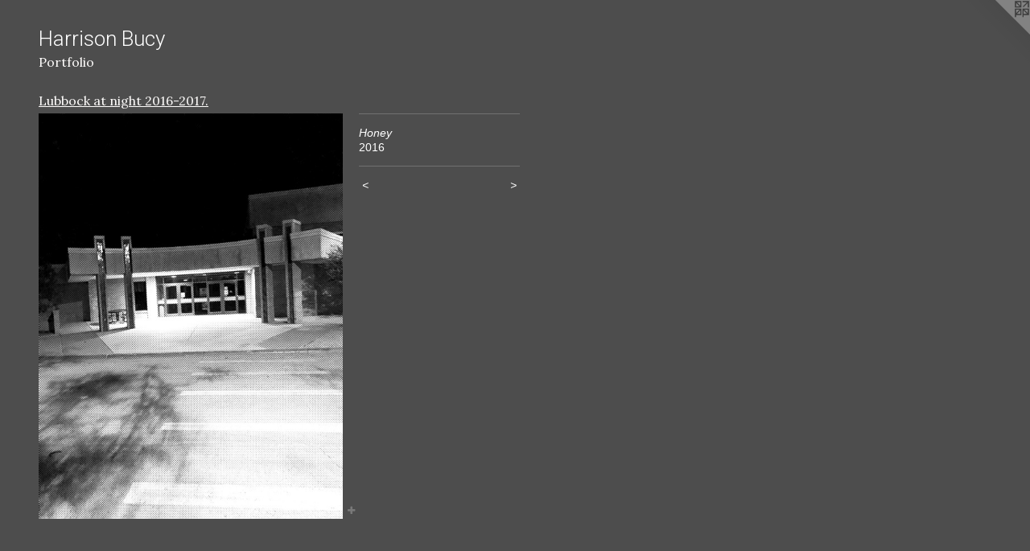

--- FILE ---
content_type: text/html;charset=utf-8
request_url: https://harrisonbucy.com/artwork/4985301-Honey.html
body_size: 3936
content:
<!doctype html><html class="no-js a-image mobile-title-align--center l-flowing has-mobile-menu-icon--left p-artwork has-page-nav mobile-menu-align--center has-wall-text "><head><meta charset="utf-8" /><meta content="IE=edge" http-equiv="X-UA-Compatible" /><meta http-equiv="X-OPP-Site-Id" content="24302" /><meta http-equiv="X-OPP-Revision" content="1751" /><meta http-equiv="X-OPP-Locke-Environment" content="production" /><meta http-equiv="X-OPP-Locke-Release" content="v0.0.141" /><title>Harrison Bucy</title><link rel="canonical" href="https://harrisonbucy.com/artwork/4985301-Honey.html" /><meta content="website" property="og:type" /><meta property="og:url" content="https://harrisonbucy.com/artwork/4985301-Honey.html" /><meta property="og:title" content="Honey" /><meta content="width=device-width, initial-scale=1" name="viewport" /><link type="text/css" rel="stylesheet" href="//cdnjs.cloudflare.com/ajax/libs/normalize/3.0.2/normalize.min.css" /><link type="text/css" rel="stylesheet" media="only all" href="//maxcdn.bootstrapcdn.com/font-awesome/4.3.0/css/font-awesome.min.css" /><link type="text/css" rel="stylesheet" media="not all and (min-device-width: 600px) and (min-device-height: 600px)" href="/release/locke/production/v0.0.141/css/small.css" /><link type="text/css" rel="stylesheet" media="only all and (min-device-width: 600px) and (min-device-height: 600px)" href="/release/locke/production/v0.0.141/css/large-flowing.css" /><link type="text/css" rel="stylesheet" media="not all and (min-device-width: 600px) and (min-device-height: 600px)" href="/r17673695450000001751/css/small-site.css" /><link type="text/css" rel="stylesheet" media="only all and (min-device-width: 600px) and (min-device-height: 600px)" href="/r17673695450000001751/css/large-site.css" /><link type="text/css" rel="stylesheet" media="only all and (min-device-width: 600px) and (min-device-height: 600px)" href="//fonts.googleapis.com/css?family=Roboto:300" /><link type="text/css" rel="stylesheet" media="only all and (min-device-width: 600px) and (min-device-height: 600px)" href="//fonts.googleapis.com/css?family=Lora:400" /><link type="text/css" rel="stylesheet" media="not all and (min-device-width: 600px) and (min-device-height: 600px)" href="//fonts.googleapis.com/css?family=Lora:400&amp;text=MENUHomePrtfli" /><link type="text/css" rel="stylesheet" media="not all and (min-device-width: 600px) and (min-device-height: 600px)" href="//fonts.googleapis.com/css?family=Roboto:300&amp;text=Harison%20Bucy" /><script>window.OPP = window.OPP || {};
OPP.modernMQ = 'only all';
OPP.smallMQ = 'not all and (min-device-width: 600px) and (min-device-height: 600px)';
OPP.largeMQ = 'only all and (min-device-width: 600px) and (min-device-height: 600px)';
OPP.downURI = '/x/3/0/2/24302/.down';
OPP.gracePeriodURI = '/x/3/0/2/24302/.grace_period';
OPP.imgL = function (img) {
  !window.lazySizes && img.onerror();
};
OPP.imgE = function (img) {
  img.onerror = img.onload = null;
  img.src = img.getAttribute('data-src');
  //img.srcset = img.getAttribute('data-srcset');
};</script><script src="/release/locke/production/v0.0.141/js/modernizr.js"></script><script src="/release/locke/production/v0.0.141/js/masonry.js"></script><script src="/release/locke/production/v0.0.141/js/respimage.js"></script><script src="/release/locke/production/v0.0.141/js/ls.aspectratio.js"></script><script src="/release/locke/production/v0.0.141/js/lazysizes.js"></script><script src="/release/locke/production/v0.0.141/js/large.js"></script><script src="/release/locke/production/v0.0.141/js/hammer.js"></script><script>if (!Modernizr.mq('only all')) { document.write('<link type="text/css" rel="stylesheet" href="/release/locke/production/v0.0.141/css/minimal.css">') }</script><style>.media-max-width {
  display: block;
}

@media (min-height: 5760px) {

  .media-max-width {
    max-width: 3024.0px;
  }

}

@media (max-height: 5760px) {

  .media-max-width {
    max-width: 52.5vh;
  }

}</style></head><body><a class=" logo hidden--small" href="http://otherpeoplespixels.com/ref/harrisonbucy.com" title="Website by OtherPeoplesPixels" target="_blank"></a><header id="header"><a class=" site-title" href="/home.html"><span class=" site-title-text u-break-word">Harrison Bucy</span><div class=" site-title-media"></div></a><a id="mobile-menu-icon" class="mobile-menu-icon hidden--no-js hidden--large"><svg viewBox="0 0 21 17" width="21" height="17" fill="currentColor"><rect x="0" y="0" width="21" height="3" rx="0"></rect><rect x="0" y="7" width="21" height="3" rx="0"></rect><rect x="0" y="14" width="21" height="3" rx="0"></rect></svg></a></header><nav class=" hidden--large"><ul class=" site-nav"><li class="nav-item nav-home "><a class="nav-link " href="/home.html">Home</a></li><li class="nav-item expanded nav-museum "><a class="nav-link " href="/section/189041.html">Portfolio</a><ul><li class="nav-gallery nav-item expanded "><a class="nav-link " href="/section/536024-Art%20for%202025%21.html">Art for 2025!</a></li><li class="nav-gallery nav-item expanded "><a class="nav-link " href="/section/536893-Buttzine%20Volume%2e1.html">Buttzine Volume.1</a></li><li class="nav-gallery nav-item expanded "><a class="nav-link " href="/section/528647-Art%20for%202024%21.html">Art for 2024!</a></li><li class="nav-gallery nav-item expanded "><a class="nav-link " href="/section/534137-Halloween%202024%3a%20Busty%20Bones%20Articulated%20puppet%2e.html">Halloween 2024: Busty Bones Articulated puppet.</a></li><li class="nav-gallery nav-item expanded "><a class="nav-link " href="/section/519068-Art%20for%202023.html">Art for 2023</a></li><li class="nav-gallery nav-item expanded "><a class="nav-link " href="/section/510016-Prints%20and%20Illustration%202022%21.html">Prints and Illustration 2022!</a></li><li class="nav-gallery nav-item expanded "><a class="nav-link " href="/section/516890-Halloween%202022%21.html">Halloween 2022!</a></li><li class="nav-gallery nav-item expanded "><a class="nav-link " href="/section/516967-Protocol%2018%2e.html">Protocol 18.</a></li><li class="nav-gallery nav-item expanded "><a class="nav-link " href="/section/504050-Prints%20and%20art%202021%21.html">Prints and art 2021!</a></li><li class="nav-gallery nav-item expanded "><a class="nav-link " href="/section/497180-HALLOWEEN%202020%21%21.html">HALLOWEEN 2020!!</a></li><li class="nav-gallery nav-item expanded "><a class="nav-link " href="/section/488226-PRINTS%20AND%20STUFF%202020.html">PRINTS AND STUFF 2020</a></li><li class="nav-gallery nav-item expanded "><a class="nav-link " href="/section/510576-Cardstock%20Illustrations%202019-2020.html">Cardstock Illustrations 2019-2020</a></li><li class="nav-gallery nav-item expanded "><a class="nav-link " href="/section/484209-HALLOWEEN%202019.html">HALLOWEEN 2019</a></li><li class="nav-gallery nav-item expanded "><a class="nav-link " href="/section/477322-Prints%20and%20Illustration%202019.html">Prints and Illustration 2019</a></li><li class="nav-gallery nav-item expanded "><a class="nav-link " href="/section/468041-Prints%20and%20Illustration%202018.html">Prints and Illustration 2018</a></li><li class="nav-gallery nav-item expanded "><a class="nav-link " href="/section/446447-Prints%20and%20Illustration%20for%202017.html">Prints and Illustration for 2017</a></li><li class="nav-gallery nav-item expanded "><a class="selected nav-link " href="/section/510017-Lubbock%20at%20night%202016-2017%2e.html">Lubbock at night 2016-2017.</a></li><li class="nav-gallery nav-item expanded "><a class="nav-link " href="/section/439134-SPACE%20FOLD%20ISSUE%201%3aSpace%20Emigration%2e.html">SPACE FOLD ISSUE 1:Space Emigration.</a></li><li class="nav-gallery nav-item expanded "><a class="nav-link " href="/section/452157-SPACE%20FOLD%20ISSUE%202%3aLevelland%2e.html">SPACE FOLD ISSUE 2:Levelland.</a></li><li class="nav-gallery nav-item expanded "><a class="nav-link " href="/section/513900-Space%20Fold%20Issue%203%3a%20Farewell%20To%20Tenderness%2e.html">Space Fold Issue 3: Farewell To Tenderness.</a></li><li class="nav-gallery nav-item expanded "><a class="nav-link " href="/section/429680-Prints%20and%20Illustration%202016.html">Prints and Illustration 2016</a></li><li class="nav-gallery nav-item expanded "><a class="nav-link " href="/section/413848-Prints%20and%20Illustration%202015.html">Prints and Illustration 2015</a></li><li class="nav-gallery nav-item expanded "><a class="nav-link " href="/section/398492-Prints%20and%20Illustration%20for%202014%20.html">Prints and Illustration for 2014 </a></li><li class="nav-gallery nav-item expanded "><a class="nav-link " href="/section/397268-Flight%20From%20Fear%20Illustrations.html">Flight From Fear Illustrations</a></li><li class="nav-gallery nav-item expanded "><a class="nav-link " href="/section/390035-Prints%202013.html">Prints 2013</a></li><li class="nav-gallery nav-item expanded "><a class="nav-link " href="/section/362311-Trading%20Cards%20series%201.html">Trading Cards series 1</a></li><li class="nav-gallery nav-item expanded "><a class="nav-link " href="/section/321762-Prints%202012.html">Prints 2012</a></li><li class="nav-gallery nav-item expanded "><a class="nav-link " href="/section/321761-Prints%20in%20progress%20Rhode%20Island%21.html">Prints in progress Rhode Island!</a></li><li class="nav-gallery nav-item expanded "><a class="nav-link " href="/section/253936-Prints%20in%20Progress.html">Prints in Progress</a></li><li class="nav-gallery nav-item expanded "><a class="nav-link " href="/section/219927-Prints%202011.html">Prints 2011</a></li><li class="nav-gallery nav-item expanded "><a class="nav-link " href="/section/199001-Prints%202010.html">Prints 2010</a></li><li class="nav-gallery nav-item expanded "><a class="nav-link " href="/section/189047-Screen%20Prints%202010.html">Screen Prints 2010</a></li><li class="nav-gallery nav-item expanded "><a class="nav-link " href="/section/189067-Prints%20%202009.html">Prints  2009</a></li></ul></li></ul></nav><div class=" content"><nav class=" hidden--small" id="nav"><header><a class=" site-title" href="/home.html"><span class=" site-title-text u-break-word">Harrison Bucy</span><div class=" site-title-media"></div></a></header><ul class=" site-nav"><li class="nav-item nav-home "><a class="nav-link " href="/home.html">Home</a></li><li class="nav-item expanded nav-museum "><a class="nav-link " href="/section/189041.html">Portfolio</a><ul><li class="nav-gallery nav-item expanded "><a class="nav-link " href="/section/536024-Art%20for%202025%21.html">Art for 2025!</a></li><li class="nav-gallery nav-item expanded "><a class="nav-link " href="/section/536893-Buttzine%20Volume%2e1.html">Buttzine Volume.1</a></li><li class="nav-gallery nav-item expanded "><a class="nav-link " href="/section/528647-Art%20for%202024%21.html">Art for 2024!</a></li><li class="nav-gallery nav-item expanded "><a class="nav-link " href="/section/534137-Halloween%202024%3a%20Busty%20Bones%20Articulated%20puppet%2e.html">Halloween 2024: Busty Bones Articulated puppet.</a></li><li class="nav-gallery nav-item expanded "><a class="nav-link " href="/section/519068-Art%20for%202023.html">Art for 2023</a></li><li class="nav-gallery nav-item expanded "><a class="nav-link " href="/section/510016-Prints%20and%20Illustration%202022%21.html">Prints and Illustration 2022!</a></li><li class="nav-gallery nav-item expanded "><a class="nav-link " href="/section/516890-Halloween%202022%21.html">Halloween 2022!</a></li><li class="nav-gallery nav-item expanded "><a class="nav-link " href="/section/516967-Protocol%2018%2e.html">Protocol 18.</a></li><li class="nav-gallery nav-item expanded "><a class="nav-link " href="/section/504050-Prints%20and%20art%202021%21.html">Prints and art 2021!</a></li><li class="nav-gallery nav-item expanded "><a class="nav-link " href="/section/497180-HALLOWEEN%202020%21%21.html">HALLOWEEN 2020!!</a></li><li class="nav-gallery nav-item expanded "><a class="nav-link " href="/section/488226-PRINTS%20AND%20STUFF%202020.html">PRINTS AND STUFF 2020</a></li><li class="nav-gallery nav-item expanded "><a class="nav-link " href="/section/510576-Cardstock%20Illustrations%202019-2020.html">Cardstock Illustrations 2019-2020</a></li><li class="nav-gallery nav-item expanded "><a class="nav-link " href="/section/484209-HALLOWEEN%202019.html">HALLOWEEN 2019</a></li><li class="nav-gallery nav-item expanded "><a class="nav-link " href="/section/477322-Prints%20and%20Illustration%202019.html">Prints and Illustration 2019</a></li><li class="nav-gallery nav-item expanded "><a class="nav-link " href="/section/468041-Prints%20and%20Illustration%202018.html">Prints and Illustration 2018</a></li><li class="nav-gallery nav-item expanded "><a class="nav-link " href="/section/446447-Prints%20and%20Illustration%20for%202017.html">Prints and Illustration for 2017</a></li><li class="nav-gallery nav-item expanded "><a class="selected nav-link " href="/section/510017-Lubbock%20at%20night%202016-2017%2e.html">Lubbock at night 2016-2017.</a></li><li class="nav-gallery nav-item expanded "><a class="nav-link " href="/section/439134-SPACE%20FOLD%20ISSUE%201%3aSpace%20Emigration%2e.html">SPACE FOLD ISSUE 1:Space Emigration.</a></li><li class="nav-gallery nav-item expanded "><a class="nav-link " href="/section/452157-SPACE%20FOLD%20ISSUE%202%3aLevelland%2e.html">SPACE FOLD ISSUE 2:Levelland.</a></li><li class="nav-gallery nav-item expanded "><a class="nav-link " href="/section/513900-Space%20Fold%20Issue%203%3a%20Farewell%20To%20Tenderness%2e.html">Space Fold Issue 3: Farewell To Tenderness.</a></li><li class="nav-gallery nav-item expanded "><a class="nav-link " href="/section/429680-Prints%20and%20Illustration%202016.html">Prints and Illustration 2016</a></li><li class="nav-gallery nav-item expanded "><a class="nav-link " href="/section/413848-Prints%20and%20Illustration%202015.html">Prints and Illustration 2015</a></li><li class="nav-gallery nav-item expanded "><a class="nav-link " href="/section/398492-Prints%20and%20Illustration%20for%202014%20.html">Prints and Illustration for 2014 </a></li><li class="nav-gallery nav-item expanded "><a class="nav-link " href="/section/397268-Flight%20From%20Fear%20Illustrations.html">Flight From Fear Illustrations</a></li><li class="nav-gallery nav-item expanded "><a class="nav-link " href="/section/390035-Prints%202013.html">Prints 2013</a></li><li class="nav-gallery nav-item expanded "><a class="nav-link " href="/section/362311-Trading%20Cards%20series%201.html">Trading Cards series 1</a></li><li class="nav-gallery nav-item expanded "><a class="nav-link " href="/section/321762-Prints%202012.html">Prints 2012</a></li><li class="nav-gallery nav-item expanded "><a class="nav-link " href="/section/321761-Prints%20in%20progress%20Rhode%20Island%21.html">Prints in progress Rhode Island!</a></li><li class="nav-gallery nav-item expanded "><a class="nav-link " href="/section/253936-Prints%20in%20Progress.html">Prints in Progress</a></li><li class="nav-gallery nav-item expanded "><a class="nav-link " href="/section/219927-Prints%202011.html">Prints 2011</a></li><li class="nav-gallery nav-item expanded "><a class="nav-link " href="/section/199001-Prints%202010.html">Prints 2010</a></li><li class="nav-gallery nav-item expanded "><a class="nav-link " href="/section/189047-Screen%20Prints%202010.html">Screen Prints 2010</a></li><li class="nav-gallery nav-item expanded "><a class="nav-link " href="/section/189067-Prints%20%202009.html">Prints  2009</a></li></ul></li></ul><footer><div class=" copyright">© HARRISON BUCY</div><div class=" credit"><a href="http://otherpeoplespixels.com/ref/harrisonbucy.com" target="_blank">Website by OtherPeoplesPixels</a></div></footer></nav><main id="main"><div class=" page clearfix media-max-width"><h1 class="parent-title title"><a href="/section/189041.html" class="root title-segment hidden--small">Portfolio</a><span class=" title-sep hidden--small"> &gt; </span><a class=" title-segment" href="/section/510017-Lubbock%20at%20night%202016-2017%2e.html">Lubbock at night 2016-2017.</a></h1><div class=" media-and-info"><div class=" page-media-wrapper media"><a class=" page-media u-spaceball" title="Honey" href="/artwork/4985300-Rock%20House.html" id="media"><img data-aspectratio="3024/4032" class="u-img " alt="Honey" src="//img-cache.oppcdn.com/fixed/24302/assets/LjwqpHbGPOKlXXN8.jpg" srcset="//img-cache.oppcdn.com/img/v1.0/s:24302/t:QkxBTksrVEVYVCtIRVJF/p:12/g:tl/o:2.5/a:50/q:90/3024x4032-LjwqpHbGPOKlXXN8.jpg/3024x4032/4a3073c710ea596aa055680b755c0040.jpg 3024w,
//img-cache.oppcdn.com/img/v1.0/s:24302/t:QkxBTksrVEVYVCtIRVJF/p:12/g:tl/o:2.5/a:50/q:90/984x4096-LjwqpHbGPOKlXXN8.jpg/984x1312/ea1f18920ae62de74d2df03537ea81dd.jpg 984w,
//img-cache.oppcdn.com/img/v1.0/s:24302/t:QkxBTksrVEVYVCtIRVJF/p:12/g:tl/o:2.5/a:50/q:90/2520x1220-LjwqpHbGPOKlXXN8.jpg/915x1220/ff80b5f75558fccd5d470d86952589c2.jpg 915w,
//img-cache.oppcdn.com/img/v1.0/s:24302/t:QkxBTksrVEVYVCtIRVJF/p:12/g:tl/o:2.5/a:50/q:90/640x4096-LjwqpHbGPOKlXXN8.jpg/640x853/e0cfc5b13ae381fa1840b42c02596d47.jpg 640w,
//img-cache.oppcdn.com/img/v1.0/s:24302/t:QkxBTksrVEVYVCtIRVJF/p:12/g:tl/o:2.5/a:50/q:90/1640x830-LjwqpHbGPOKlXXN8.jpg/622x830/c60ea41df67f91f7ccd8c7fb099e32a7.jpg 622w,
//img-cache.oppcdn.com/img/v1.0/s:24302/t:QkxBTksrVEVYVCtIRVJF/p:12/g:tl/o:2.5/a:50/q:90/1400x720-LjwqpHbGPOKlXXN8.jpg/540x720/9e0402dab062e3e8338d9ca29ea8afed.jpg 540w,
//img-cache.oppcdn.com/img/v1.0/s:24302/t:QkxBTksrVEVYVCtIRVJF/p:12/g:tl/o:2.5/a:50/q:90/984x588-LjwqpHbGPOKlXXN8.jpg/441x588/d00f31c5216b5f57897a82bb372652b7.jpg 441w,
//img-cache.oppcdn.com/fixed/24302/assets/LjwqpHbGPOKlXXN8.jpg 360w" sizes="(max-device-width: 599px) 100vw,
(max-device-height: 599px) 100vw,
(max-width: 360px) 360px,
(max-height: 480px) 360px,
(max-width: 441px) 441px,
(max-height: 588px) 441px,
(max-width: 540px) 540px,
(max-height: 720px) 540px,
(max-width: 622px) 622px,
(max-height: 830px) 622px,
(max-width: 640px) 640px,
(max-height: 853px) 640px,
(max-width: 915px) 915px,
(max-height: 1220px) 915px,
(max-width: 984px) 984px,
(max-height: 1312px) 984px,
3024px" /></a><a class=" zoom-corner" style="display: none" id="zoom-corner"><span class=" zoom-icon fa fa-search-plus"></span></a><div class="share-buttons a2a_kit social-icons hidden--small" data-a2a-title="Honey" data-a2a-url="https://harrisonbucy.com/artwork/4985301-Honey.html"><a target="_blank" class="u-img-link share-button a2a_dd " href="https://www.addtoany.com/share_save"><span class="social-icon share fa-plus fa "></span></a></div></div><div class=" info border-color"><div class=" wall-text border-color"><div class=" wt-item wt-title">Honey</div><div class=" wt-item wt-date">2016</div></div><div class=" page-nav hidden--small border-color clearfix"><a class=" prev" id="artwork-prev" href="/artwork/4985302-Mom.html">&lt; <span class=" m-hover-show">previous</span></a> <a class=" next" id="artwork-next" href="/artwork/4985300-Rock%20House.html"><span class=" m-hover-show">next</span> &gt;</a></div></div></div><div class="share-buttons a2a_kit social-icons hidden--large" data-a2a-title="Honey" data-a2a-url="https://harrisonbucy.com/artwork/4985301-Honey.html"><a target="_blank" class="u-img-link share-button a2a_dd " href="https://www.addtoany.com/share_save"><span class="social-icon share fa-plus fa "></span></a></div></div></main></div><footer><div class=" copyright">© HARRISON BUCY</div><div class=" credit"><a href="http://otherpeoplespixels.com/ref/harrisonbucy.com" target="_blank">Website by OtherPeoplesPixels</a></div></footer><div class=" modal zoom-modal" style="display: none" id="zoom-modal"><style>@media (min-aspect-ratio: 3/4) {

  .zoom-media {
    width: auto;
    max-height: 4032px;
    height: 100%;
  }

}

@media (max-aspect-ratio: 3/4) {

  .zoom-media {
    height: auto;
    max-width: 3024px;
    width: 100%;
  }

}
@supports (object-fit: contain) {
  img.zoom-media {
    object-fit: contain;
    width: 100%;
    height: 100%;
    max-width: 3024px;
    max-height: 4032px;
  }
}</style><div class=" zoom-media-wrapper u-spaceball"><img onerror="OPP.imgE(this);" onload="OPP.imgL(this);" data-src="//img-cache.oppcdn.com/fixed/24302/assets/LjwqpHbGPOKlXXN8.jpg" data-srcset="//img-cache.oppcdn.com/img/v1.0/s:24302/t:QkxBTksrVEVYVCtIRVJF/p:12/g:tl/o:2.5/a:50/q:90/3024x4032-LjwqpHbGPOKlXXN8.jpg/3024x4032/4a3073c710ea596aa055680b755c0040.jpg 3024w,
//img-cache.oppcdn.com/img/v1.0/s:24302/t:QkxBTksrVEVYVCtIRVJF/p:12/g:tl/o:2.5/a:50/q:90/984x4096-LjwqpHbGPOKlXXN8.jpg/984x1312/ea1f18920ae62de74d2df03537ea81dd.jpg 984w,
//img-cache.oppcdn.com/img/v1.0/s:24302/t:QkxBTksrVEVYVCtIRVJF/p:12/g:tl/o:2.5/a:50/q:90/2520x1220-LjwqpHbGPOKlXXN8.jpg/915x1220/ff80b5f75558fccd5d470d86952589c2.jpg 915w,
//img-cache.oppcdn.com/img/v1.0/s:24302/t:QkxBTksrVEVYVCtIRVJF/p:12/g:tl/o:2.5/a:50/q:90/640x4096-LjwqpHbGPOKlXXN8.jpg/640x853/e0cfc5b13ae381fa1840b42c02596d47.jpg 640w,
//img-cache.oppcdn.com/img/v1.0/s:24302/t:QkxBTksrVEVYVCtIRVJF/p:12/g:tl/o:2.5/a:50/q:90/1640x830-LjwqpHbGPOKlXXN8.jpg/622x830/c60ea41df67f91f7ccd8c7fb099e32a7.jpg 622w,
//img-cache.oppcdn.com/img/v1.0/s:24302/t:QkxBTksrVEVYVCtIRVJF/p:12/g:tl/o:2.5/a:50/q:90/1400x720-LjwqpHbGPOKlXXN8.jpg/540x720/9e0402dab062e3e8338d9ca29ea8afed.jpg 540w,
//img-cache.oppcdn.com/img/v1.0/s:24302/t:QkxBTksrVEVYVCtIRVJF/p:12/g:tl/o:2.5/a:50/q:90/984x588-LjwqpHbGPOKlXXN8.jpg/441x588/d00f31c5216b5f57897a82bb372652b7.jpg 441w,
//img-cache.oppcdn.com/fixed/24302/assets/LjwqpHbGPOKlXXN8.jpg 360w" data-sizes="(max-device-width: 599px) 100vw,
(max-device-height: 599px) 100vw,
(max-width: 360px) 360px,
(max-height: 480px) 360px,
(max-width: 441px) 441px,
(max-height: 588px) 441px,
(max-width: 540px) 540px,
(max-height: 720px) 540px,
(max-width: 622px) 622px,
(max-height: 830px) 622px,
(max-width: 640px) 640px,
(max-height: 853px) 640px,
(max-width: 915px) 915px,
(max-height: 1220px) 915px,
(max-width: 984px) 984px,
(max-height: 1312px) 984px,
3024px" class="zoom-media lazyload hidden--no-js " alt="Honey" /><noscript><img class="zoom-media " alt="Honey" src="//img-cache.oppcdn.com/fixed/24302/assets/LjwqpHbGPOKlXXN8.jpg" /></noscript></div></div><div class=" offline"></div><script src="/release/locke/production/v0.0.141/js/small.js"></script><script src="/release/locke/production/v0.0.141/js/artwork.js"></script><script>var a2a_config = a2a_config || {};a2a_config.prioritize = ['facebook','twitter','linkedin','googleplus','pinterest','instagram','tumblr','share'];a2a_config.onclick = 1;(function(){  var a = document.createElement('script');  a.type = 'text/javascript'; a.async = true;  a.src = '//static.addtoany.com/menu/page.js';  document.getElementsByTagName('head')[0].appendChild(a);})();</script><script>window.oppa=window.oppa||function(){(oppa.q=oppa.q||[]).push(arguments)};oppa('config','pathname','production/v0.0.141/24302');oppa('set','g','true');oppa('set','l','flowing');oppa('set','p','artwork');oppa('set','a','image');oppa('rect','m','media','');oppa('send');</script><script async="" src="/release/locke/production/v0.0.141/js/analytics.js"></script><script src="https://otherpeoplespixels.com/static/enable-preview.js"></script></body></html>

--- FILE ---
content_type: text/css;charset=utf-8
request_url: https://harrisonbucy.com/r17673695450000001751/css/large-site.css
body_size: 461
content:
body {
  background-color: #4D4D4D;
  font-weight: normal;
  font-style: normal;
  font-family: "Arial", "Helvetica", sans-serif;
}

body {
  color: #ffffff;
}

main a {
  color: #ffffff;
}

main a:hover {
  text-decoration: underline;
  color: #e6e6e6;
}

main a:visited {
  color: #e6e6e6;
}

.site-title, .mobile-menu-icon {
  color: #ffffff;
}

.site-nav, .mobile-menu-link, nav:before, nav:after {
  color: #fefcfb;
}

.site-nav a {
  color: #fefcfb;
}

.site-nav a:hover {
  text-decoration: none;
  color: #f4ddd2;
}

.site-nav a:visited {
  color: #fefcfb;
}

.site-nav a.selected {
  color: #f4ddd2;
}

.site-nav:hover a.selected {
  color: #fefcfb;
}

footer {
  color: #ffffff;
}

footer a {
  color: #ffffff;
}

footer a:hover {
  text-decoration: underline;
  color: #e6e6e6;
}

footer a:visited {
  color: #e6e6e6;
}

.title, .news-item-title, .flex-page-title {
  color: #fefcfb;
}

.title a {
  color: #fefcfb;
}

.title a:hover {
  text-decoration: none;
  color: #f4ddd2;
}

.title a:visited {
  color: #fefcfb;
}

.hr, .hr-before:before, .hr-after:after, .hr-before--small:before, .hr-before--large:before, .hr-after--small:after, .hr-after--large:after {
  border-top-color: #999999;
}

.button {
  background: #ffffff;
  color: #4D4D4D;
}

.social-icon {
  background-color: #ffffff;
  color: #4D4D4D;
}

.welcome-modal {
  background-color: #FFFFFF;
}

.share-button .social-icon {
  color: #ffffff;
}

.site-title {
  font-family: "Roboto", sans-serif;
  font-style: normal;
  font-weight: 300;
}

.site-nav {
  font-family: "Lora", sans-serif;
  font-style: normal;
  font-weight: 400;
}

.section-title, .parent-title, .news-item-title, .link-name, .preview-placeholder, .preview-image, .flex-page-title {
  font-family: "Lora", sans-serif;
  font-style: normal;
  font-weight: 400;
}

body {
  font-size: 14px;
}

.site-title {
  font-size: 26px;
}

.site-nav {
  font-size: 16px;
}

.title, .news-item-title, .link-name, .flex-page-title {
  font-size: 16px;
}

.border-color {
  border-color: hsla(0, 0%, 100%, 0.2);
}

.p-artwork .page-nav a {
  color: #ffffff;
}

.p-artwork .page-nav a:hover {
  text-decoration: none;
  color: #ffffff;
}

.p-artwork .page-nav a:visited {
  color: #ffffff;
}

.wordy {
  text-align: left;
}

--- FILE ---
content_type: text/css;charset=utf-8
request_url: https://harrisonbucy.com/r17673695450000001751/css/small-site.css
body_size: 344
content:
body {
  background-color: #4D4D4D;
  font-weight: normal;
  font-style: normal;
  font-family: "Arial", "Helvetica", sans-serif;
}

body {
  color: #ffffff;
}

main a {
  color: #ffffff;
}

main a:hover {
  text-decoration: underline;
  color: #e6e6e6;
}

main a:visited {
  color: #e6e6e6;
}

.site-title, .mobile-menu-icon {
  color: #ffffff;
}

.site-nav, .mobile-menu-link, nav:before, nav:after {
  color: #fefcfb;
}

.site-nav a {
  color: #fefcfb;
}

.site-nav a:hover {
  text-decoration: none;
  color: #f4ddd2;
}

.site-nav a:visited {
  color: #fefcfb;
}

.site-nav a.selected {
  color: #f4ddd2;
}

.site-nav:hover a.selected {
  color: #fefcfb;
}

footer {
  color: #ffffff;
}

footer a {
  color: #ffffff;
}

footer a:hover {
  text-decoration: underline;
  color: #e6e6e6;
}

footer a:visited {
  color: #e6e6e6;
}

.title, .news-item-title, .flex-page-title {
  color: #fefcfb;
}

.title a {
  color: #fefcfb;
}

.title a:hover {
  text-decoration: none;
  color: #f4ddd2;
}

.title a:visited {
  color: #fefcfb;
}

.hr, .hr-before:before, .hr-after:after, .hr-before--small:before, .hr-before--large:before, .hr-after--small:after, .hr-after--large:after {
  border-top-color: #999999;
}

.button {
  background: #ffffff;
  color: #4D4D4D;
}

.social-icon {
  background-color: #ffffff;
  color: #4D4D4D;
}

.welcome-modal {
  background-color: #FFFFFF;
}

.site-title {
  font-family: "Roboto", sans-serif;
  font-style: normal;
  font-weight: 300;
}

nav {
  font-family: "Lora", sans-serif;
  font-style: normal;
  font-weight: 400;
}

.wordy {
  text-align: left;
}

.site-title {
  font-size: 2.1875rem;
}

footer .credit a {
  color: #ffffff;
}

--- FILE ---
content_type: text/css; charset=utf-8
request_url: https://fonts.googleapis.com/css?family=Lora:400&text=MENUHomePrtfli
body_size: -401
content:
@font-face {
  font-family: 'Lora';
  font-style: normal;
  font-weight: 400;
  src: url(https://fonts.gstatic.com/l/font?kit=0QI6MX1D_JOuGQbT0gvTJPa787weuyJDmKxemc-Z55L0B0Ja_CAxG9B30rc7KA&skey=1d294b6d956fb8e&v=v37) format('woff2');
}
